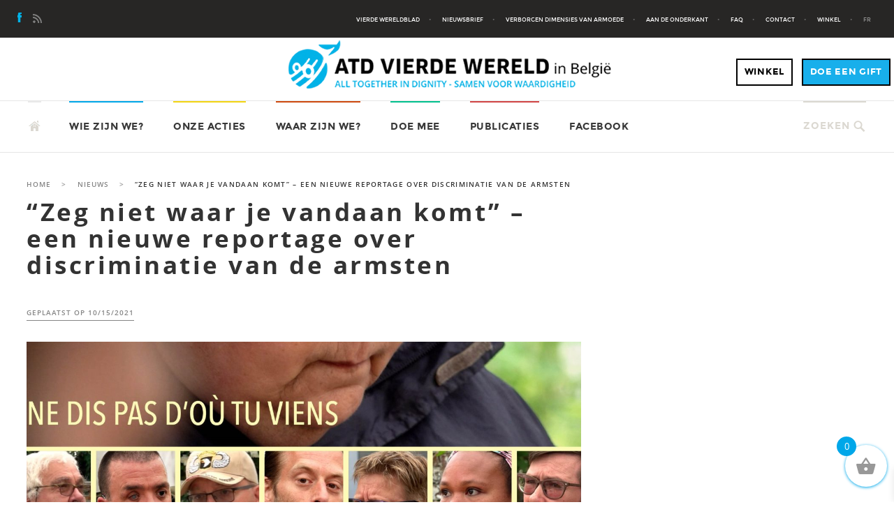

--- FILE ---
content_type: text/html; charset=UTF-8
request_url: https://atd-vierdewereld.be/zeg-niet-waar-je-vandaan-komt-een-nieuwe-reportage-over-discriminatie-van-de-armsten/
body_size: 15722
content:
<!DOCTYPE html>
<!--[if IE 7]>
<html class="ie ie7" lang="nl-BE" prefix="og: https://ogp.me/ns#">
<![endif]-->
<!--[if IE 8]>
<html class="ie ie8" lang="nl-BE" prefix="og: https://ogp.me/ns#">
<![endif]-->
<!--[if !(IE 7) & !(IE 8)]><!-->
<html lang="nl-BE" prefix="og: https://ogp.me/ns#">
<!--<![endif]-->
<head>
  <meta charset="UTF-8">
  <meta name="viewport" content="width=device-width">
  <title>&quot;Zeg niet waar je vandaan komt&quot; - een nieuwe reportage over discriminatie van de armsten - ATD-Vierdewereld</title>
  <link rel="profile" href="https://gmpg.org/xfn/11">
  <link rel="pingback" href="https://atd-vierdewereld.be/cms/xmlrpc.php">
  	<style>img:is([sizes="auto" i], [sizes^="auto," i]) { contain-intrinsic-size: 3000px 1500px }</style>
	
<!-- Search Engine Optimization by Rank Math - https://rankmath.com/ -->
<meta name="description" content="Ook al is het door het internationaal recht verboden, toch hebben mensen die in armoede leven te lijden onder discriminatie en institutioneel geweld,"/>
<meta name="robots" content="follow, index, max-snippet:-1, max-video-preview:-1, max-image-preview:large"/>
<link rel="canonical" href="https://atd-vierdewereld.be/zeg-niet-waar-je-vandaan-komt-een-nieuwe-reportage-over-discriminatie-van-de-armsten/" />
<meta property="og:locale" content="nl_BE" />
<meta property="og:type" content="article" />
<meta property="og:title" content="&quot;Zeg niet waar je vandaan komt&quot; - een nieuwe reportage over discriminatie van de armsten - ATD-Vierdewereld" />
<meta property="og:description" content="Ook al is het door het internationaal recht verboden, toch hebben mensen die in armoede leven te lijden onder discriminatie en institutioneel geweld," />
<meta property="og:url" content="https://atd-vierdewereld.be/zeg-niet-waar-je-vandaan-komt-een-nieuwe-reportage-over-discriminatie-van-de-armsten/" />
<meta property="og:site_name" content="ATD-Vierdewereld" />
<meta property="article:section" content="Nieuws" />
<meta property="og:updated_time" content="2024-01-04T14:03:14+01:00" />
<meta property="article:published_time" content="2021-10-15T10:21:21+02:00" />
<meta property="article:modified_time" content="2024-01-04T14:03:14+01:00" />
<meta name="twitter:card" content="summary_large_image" />
<meta name="twitter:title" content="&quot;Zeg niet waar je vandaan komt&quot; - een nieuwe reportage over discriminatie van de armsten - ATD-Vierdewereld" />
<meta name="twitter:description" content="Ook al is het door het internationaal recht verboden, toch hebben mensen die in armoede leven te lijden onder discriminatie en institutioneel geweld," />
<meta name="twitter:label1" content="Written by" />
<meta name="twitter:data1" content="Evelien" />
<meta name="twitter:label2" content="Time to read" />
<meta name="twitter:data2" content="1 minute" />
<script type="application/ld+json" class="rank-math-schema">{"@context":"https://schema.org","@graph":[{"@type":"Organization","@id":"https://atd-vierdewereld.be/#organization","name":"ATD-Vierdewereld"},{"@type":"WebSite","@id":"https://atd-vierdewereld.be/#website","url":"https://atd-vierdewereld.be","name":"ATD-Vierdewereld","publisher":{"@id":"https://atd-vierdewereld.be/#organization"},"inLanguage":"nl-BE"},{"@type":"ImageObject","@id":"https://atd-vierdewereld.be/cms/wp-content/uploads/sites/2/2021/10/Ne-dis-pas-dou-tu-viens-visuel-horizontal-2-scaled.jpg","url":"https://atd-vierdewereld.be/cms/wp-content/uploads/sites/2/2021/10/Ne-dis-pas-dou-tu-viens-visuel-horizontal-2-scaled.jpg","width":"2560","height":"973","inLanguage":"nl-BE"},{"@type":"WebPage","@id":"https://atd-vierdewereld.be/zeg-niet-waar-je-vandaan-komt-een-nieuwe-reportage-over-discriminatie-van-de-armsten/#webpage","url":"https://atd-vierdewereld.be/zeg-niet-waar-je-vandaan-komt-een-nieuwe-reportage-over-discriminatie-van-de-armsten/","name":"&quot;Zeg niet waar je vandaan komt&quot; - een nieuwe reportage over discriminatie van de armsten - ATD-Vierdewereld","datePublished":"2021-10-15T10:21:21+02:00","dateModified":"2024-01-04T14:03:14+01:00","isPartOf":{"@id":"https://atd-vierdewereld.be/#website"},"primaryImageOfPage":{"@id":"https://atd-vierdewereld.be/cms/wp-content/uploads/sites/2/2021/10/Ne-dis-pas-dou-tu-viens-visuel-horizontal-2-scaled.jpg"},"inLanguage":"nl-BE"},{"@type":"Person","@id":"https://atd-vierdewereld.be/author/evelien/","name":"Evelien","url":"https://atd-vierdewereld.be/author/evelien/","image":{"@type":"ImageObject","@id":"https://secure.gravatar.com/avatar/55e94c60361460e88a58784748ae8a4c8c2f89614c257642b81f71e4b94bedab?s=96&amp;d=mm&amp;r=g","url":"https://secure.gravatar.com/avatar/55e94c60361460e88a58784748ae8a4c8c2f89614c257642b81f71e4b94bedab?s=96&amp;d=mm&amp;r=g","caption":"Evelien","inLanguage":"nl-BE"},"worksFor":{"@id":"https://atd-vierdewereld.be/#organization"}},{"@type":"BlogPosting","headline":"&quot;Zeg niet waar je vandaan komt&quot; - een nieuwe reportage over discriminatie van de armsten -","datePublished":"2021-10-15T10:21:21+02:00","dateModified":"2024-01-04T14:03:14+01:00","articleSection":"Nieuws","author":{"@id":"https://atd-vierdewereld.be/author/evelien/","name":"Evelien"},"publisher":{"@id":"https://atd-vierdewereld.be/#organization"},"description":"Ook al is het door het internationaal recht verboden, toch hebben mensen die in armoede leven te lijden onder discriminatie en institutioneel geweld,","name":"&quot;Zeg niet waar je vandaan komt&quot; - een nieuwe reportage over discriminatie van de armsten -","@id":"https://atd-vierdewereld.be/zeg-niet-waar-je-vandaan-komt-een-nieuwe-reportage-over-discriminatie-van-de-armsten/#richSnippet","isPartOf":{"@id":"https://atd-vierdewereld.be/zeg-niet-waar-je-vandaan-komt-een-nieuwe-reportage-over-discriminatie-van-de-armsten/#webpage"},"image":{"@id":"https://atd-vierdewereld.be/cms/wp-content/uploads/sites/2/2021/10/Ne-dis-pas-dou-tu-viens-visuel-horizontal-2-scaled.jpg"},"inLanguage":"nl-BE","mainEntityOfPage":{"@id":"https://atd-vierdewereld.be/zeg-niet-waar-je-vandaan-komt-een-nieuwe-reportage-over-discriminatie-van-de-armsten/#webpage"}}]}</script>
<!-- /Rank Math WordPress SEO plugin -->

<link rel='dns-prefetch' href='//fonts.googleapis.com' />
<link rel="alternate" type="application/rss+xml" title="ATD-Vierdewereld &raquo; feed" href="https://atd-vierdewereld.be/feed/" />
<link rel="alternate" type="application/rss+xml" title="ATD-Vierdewereld &raquo; reactiesfeed" href="https://atd-vierdewereld.be/comments/feed/" />
<link rel="alternate" type="application/rss+xml" title="ATD-Vierdewereld &raquo; &#8220;Zeg niet waar je vandaan komt&#8221; &#8211; een nieuwe reportage over discriminatie van de armsten reactiesfeed" href="https://atd-vierdewereld.be/zeg-niet-waar-je-vandaan-komt-een-nieuwe-reportage-over-discriminatie-van-de-armsten/feed/" />
<script type="text/javascript">
/* <![CDATA[ */
window._wpemojiSettings = {"baseUrl":"https:\/\/s.w.org\/images\/core\/emoji\/16.0.1\/72x72\/","ext":".png","svgUrl":"https:\/\/s.w.org\/images\/core\/emoji\/16.0.1\/svg\/","svgExt":".svg","source":{"concatemoji":"https:\/\/atd-vierdewereld.be\/cms\/wp-includes\/js\/wp-emoji-release.min.js?ver=6.8.3"}};
/*! This file is auto-generated */
!function(s,n){var o,i,e;function c(e){try{var t={supportTests:e,timestamp:(new Date).valueOf()};sessionStorage.setItem(o,JSON.stringify(t))}catch(e){}}function p(e,t,n){e.clearRect(0,0,e.canvas.width,e.canvas.height),e.fillText(t,0,0);var t=new Uint32Array(e.getImageData(0,0,e.canvas.width,e.canvas.height).data),a=(e.clearRect(0,0,e.canvas.width,e.canvas.height),e.fillText(n,0,0),new Uint32Array(e.getImageData(0,0,e.canvas.width,e.canvas.height).data));return t.every(function(e,t){return e===a[t]})}function u(e,t){e.clearRect(0,0,e.canvas.width,e.canvas.height),e.fillText(t,0,0);for(var n=e.getImageData(16,16,1,1),a=0;a<n.data.length;a++)if(0!==n.data[a])return!1;return!0}function f(e,t,n,a){switch(t){case"flag":return n(e,"\ud83c\udff3\ufe0f\u200d\u26a7\ufe0f","\ud83c\udff3\ufe0f\u200b\u26a7\ufe0f")?!1:!n(e,"\ud83c\udde8\ud83c\uddf6","\ud83c\udde8\u200b\ud83c\uddf6")&&!n(e,"\ud83c\udff4\udb40\udc67\udb40\udc62\udb40\udc65\udb40\udc6e\udb40\udc67\udb40\udc7f","\ud83c\udff4\u200b\udb40\udc67\u200b\udb40\udc62\u200b\udb40\udc65\u200b\udb40\udc6e\u200b\udb40\udc67\u200b\udb40\udc7f");case"emoji":return!a(e,"\ud83e\udedf")}return!1}function g(e,t,n,a){var r="undefined"!=typeof WorkerGlobalScope&&self instanceof WorkerGlobalScope?new OffscreenCanvas(300,150):s.createElement("canvas"),o=r.getContext("2d",{willReadFrequently:!0}),i=(o.textBaseline="top",o.font="600 32px Arial",{});return e.forEach(function(e){i[e]=t(o,e,n,a)}),i}function t(e){var t=s.createElement("script");t.src=e,t.defer=!0,s.head.appendChild(t)}"undefined"!=typeof Promise&&(o="wpEmojiSettingsSupports",i=["flag","emoji"],n.supports={everything:!0,everythingExceptFlag:!0},e=new Promise(function(e){s.addEventListener("DOMContentLoaded",e,{once:!0})}),new Promise(function(t){var n=function(){try{var e=JSON.parse(sessionStorage.getItem(o));if("object"==typeof e&&"number"==typeof e.timestamp&&(new Date).valueOf()<e.timestamp+604800&&"object"==typeof e.supportTests)return e.supportTests}catch(e){}return null}();if(!n){if("undefined"!=typeof Worker&&"undefined"!=typeof OffscreenCanvas&&"undefined"!=typeof URL&&URL.createObjectURL&&"undefined"!=typeof Blob)try{var e="postMessage("+g.toString()+"("+[JSON.stringify(i),f.toString(),p.toString(),u.toString()].join(",")+"));",a=new Blob([e],{type:"text/javascript"}),r=new Worker(URL.createObjectURL(a),{name:"wpTestEmojiSupports"});return void(r.onmessage=function(e){c(n=e.data),r.terminate(),t(n)})}catch(e){}c(n=g(i,f,p,u))}t(n)}).then(function(e){for(var t in e)n.supports[t]=e[t],n.supports.everything=n.supports.everything&&n.supports[t],"flag"!==t&&(n.supports.everythingExceptFlag=n.supports.everythingExceptFlag&&n.supports[t]);n.supports.everythingExceptFlag=n.supports.everythingExceptFlag&&!n.supports.flag,n.DOMReady=!1,n.readyCallback=function(){n.DOMReady=!0}}).then(function(){return e}).then(function(){var e;n.supports.everything||(n.readyCallback(),(e=n.source||{}).concatemoji?t(e.concatemoji):e.wpemoji&&e.twemoji&&(t(e.twemoji),t(e.wpemoji)))}))}((window,document),window._wpemojiSettings);
/* ]]> */
</script>
<link rel='stylesheet' id='wdp_cart-summary-css' href='https://atd-vierdewereld.be/cms/wp-content/plugins/advanced-dynamic-pricing-for-woocommerce/BaseVersion/assets/css/cart-summary.css?ver=4.9.1' type='text/css' media='all' />
<style id='wp-emoji-styles-inline-css' type='text/css'>

	img.wp-smiley, img.emoji {
		display: inline !important;
		border: none !important;
		box-shadow: none !important;
		height: 1em !important;
		width: 1em !important;
		margin: 0 0.07em !important;
		vertical-align: -0.1em !important;
		background: none !important;
		padding: 0 !important;
	}
</style>
<link rel='stylesheet' id='dashicons-css' href='https://atd-vierdewereld.be/cms/wp-includes/css/dashicons.min.css?ver=6.8.3' type='text/css' media='all' />
<link rel='stylesheet' id='everest-forms-general-css' href='https://atd-vierdewereld.be/cms/wp-content/plugins/everest-forms/assets/css/everest-forms.css?ver=3.4.1' type='text/css' media='all' />
<link rel='stylesheet' id='jquery-intl-tel-input-css' href='https://atd-vierdewereld.be/cms/wp-content/plugins/everest-forms/assets/css/intlTelInput.css?ver=3.4.1' type='text/css' media='all' />
<link rel='stylesheet' id='woocommerce-layout-css' href='https://atd-vierdewereld.be/cms/wp-content/plugins/woocommerce/assets/css/woocommerce-layout.css?ver=8.7.2' type='text/css' media='all' />
<link rel='stylesheet' id='woocommerce-smallscreen-css' href='https://atd-vierdewereld.be/cms/wp-content/plugins/woocommerce/assets/css/woocommerce-smallscreen.css?ver=8.7.2' type='text/css' media='only screen and (max-width: 768px)' />
<link rel='stylesheet' id='woocommerce-general-css' href='https://atd-vierdewereld.be/cms/wp-content/plugins/woocommerce/assets/css/woocommerce.css?ver=8.7.2' type='text/css' media='all' />
<style id='woocommerce-inline-inline-css' type='text/css'>
.woocommerce form .form-row .required { visibility: visible; }
</style>
<link rel='stylesheet' id='xoo-wsc-fonts-css' href='https://atd-vierdewereld.be/cms/wp-content/plugins/side-cart-woocommerce/assets/css/xoo-wsc-fonts.css?ver=2.5.6' type='text/css' media='all' />
<link rel='stylesheet' id='xoo-wsc-style-css' href='https://atd-vierdewereld.be/cms/wp-content/plugins/side-cart-woocommerce/assets/css/xoo-wsc-style.css?ver=2.5.6' type='text/css' media='all' />
<style id='xoo-wsc-style-inline-css' type='text/css'>



 

.xoo-wsc-footer{
	background-color: #ffffff;
	color: #000000;
	padding: 10px 20px;
	box-shadow: 0 -1px 10px #0000001a;
}

.xoo-wsc-footer, .xoo-wsc-footer a, .xoo-wsc-footer .amount{
	font-size: 18px;
}

.xoo-wsc-btn .amount{
	color: #000000}

.xoo-wsc-btn:hover .amount{
	color: #000000;
}

.xoo-wsc-ft-buttons-cont{
	grid-template-columns: auto;
}

.xoo-wsc-basket{
	bottom: 12px;
	right: 0px;
	background-color: #ffffff;
	color: #00a7e9;
	box-shadow: 0 1px 4px 0;
	border-radius: 50%;
	display: flex;
	width: 60px;
	height: 60px;
}


.xoo-wsc-bki{
	font-size: 30px}

.xoo-wsc-items-count{
	top: -12px;
	left: -12px;
}

.xoo-wsc-items-count{
	background-color: #00a7e9;
	color: #ffffff;
}

.xoo-wsc-container, .xoo-wsc-slider{
	max-width: 400px;
	right: -400px;
	top: 0;bottom: 0;
	bottom: 0;
	font-family: }


.xoo-wsc-cart-active .xoo-wsc-container, .xoo-wsc-slider-active .xoo-wsc-slider{
	right: 0;
}


.xoo-wsc-cart-active .xoo-wsc-basket{
	right: 400px;
}

.xoo-wsc-slider{
	right: -400px;
}

span.xoo-wsch-close {
    font-size: 16px;
    right: 10px;
}

.xoo-wsch-top{
	justify-content: center;
}

.xoo-wsch-text{
	font-size: 20px;
}

.xoo-wsc-header{
	color: #000000;
	background-color: #020202;
	border-bottom: 2px solid #eee;
}


.xoo-wsc-body{
	background-color: #ffffff;
}

.xoo-wsc-body, .xoo-wsc-body span.amount, .xoo-wsc-body a{
	font-size: 16px;
	color: #00a7e9;
}

.xoo-wsc-product{
	padding: 20px 15px;
	margin: 0;
	border-radius: 0px;
	box-shadow: 0 0;
	background-color: transparent;
}

.xoo-wsc-img-col{
	width: 30%;
}
.xoo-wsc-sum-col{
	width: 70%;
}

.xoo-wsc-sum-col{
	justify-content: center;
}


/** Shortcode **/
.xoo-wsc-sc-count{
	background-color: #000000;
	color: #ffffff;
}

.xoo-wsc-sc-bki{
	font-size: 28px;
	color: 28;
}
.xoo-wsc-sc-cont{
	color: #000000;
}

.added_to_cart{
	display: none!important;
}

.xoo-wsc-product dl.variation {
	display: block;
}
</style>
<link rel='stylesheet' id='atd-fourthworld-lato-css' href='//fonts.googleapis.com/css?family=Lato%3A300%2C400%2C700%2C900%2C300italic%2C400italic%2C700italic&#038;subset=latin%2Clatin-ext' type='text/css' media='all' />
<link rel='stylesheet' id='atd-fourthworld-style-css' href='https://atd-vierdewereld.be/cms/wp-content/themes/ATDFourthWorld-nl/style.css?ver=6.8.3' type='text/css' media='all' />
<!--[if lt IE 9]>
<link rel='stylesheet' id='atd-fourthworld-ie-css' href='https://atd-vierdewereld.be/cms/wp-content/themes/ATDFourthWorld-nl/css/ie.css?ver=20131205' type='text/css' media='all' />
<![endif]-->
<script type="text/javascript" src="https://atd-vierdewereld.be/cms/wp-includes/js/jquery/jquery.min.js?ver=3.7.1" id="jquery-core-js"></script>
<script type="text/javascript" src="https://atd-vierdewereld.be/cms/wp-includes/js/jquery/jquery-migrate.min.js?ver=3.4.1" id="jquery-migrate-js"></script>
<script type="text/javascript" src="https://atd-vierdewereld.be/cms/wp-content/plugins/woocommerce/assets/js/jquery-blockui/jquery.blockUI.min.js?ver=2.7.0-wc.8.7.2" id="jquery-blockui-js" defer="defer" data-wp-strategy="defer"></script>
<script type="text/javascript" id="wc-add-to-cart-js-extra">
/* <![CDATA[ */
var wc_add_to_cart_params = {"ajax_url":"\/cms\/wp-admin\/admin-ajax.php","wc_ajax_url":"\/?wc-ajax=%%endpoint%%","i18n_view_cart":"View cart","cart_url":"https:\/\/atd-vierdewereld.be\/winkel\/winkelmand\/","is_cart":"","cart_redirect_after_add":"no"};
/* ]]> */
</script>
<script type="text/javascript" src="https://atd-vierdewereld.be/cms/wp-content/plugins/woocommerce/assets/js/frontend/add-to-cart.min.js?ver=8.7.2" id="wc-add-to-cart-js" defer="defer" data-wp-strategy="defer"></script>
<script type="text/javascript" src="https://atd-vierdewereld.be/cms/wp-content/plugins/woocommerce/assets/js/js-cookie/js.cookie.min.js?ver=2.1.4-wc.8.7.2" id="js-cookie-js" defer="defer" data-wp-strategy="defer"></script>
<script type="text/javascript" id="woocommerce-js-extra">
/* <![CDATA[ */
var woocommerce_params = {"ajax_url":"\/cms\/wp-admin\/admin-ajax.php","wc_ajax_url":"\/?wc-ajax=%%endpoint%%"};
/* ]]> */
</script>
<script type="text/javascript" src="https://atd-vierdewereld.be/cms/wp-content/plugins/woocommerce/assets/js/frontend/woocommerce.min.js?ver=8.7.2" id="woocommerce-js" defer="defer" data-wp-strategy="defer"></script>
<!--[if lt IE 9]>
<script type="text/javascript" src="https://atd-vierdewereld.be/cms/wp-content/themes/ATDFourthWorld-nl/js/html5.js?ver=6.8.3" id="atd-fourthworld-html5-compliant-js"></script>
<![endif]-->
<script type="text/javascript" id="xoo-wsc-main-js-js-extra">
/* <![CDATA[ */
var xoo_wsc_params = {"adminurl":"https:\/\/atd-vierdewereld.be\/cms\/wp-admin\/admin-ajax.php","wc_ajax_url":"\/?wc-ajax=%%endpoint%%","qtyUpdateDelay":"500","notificationTime":"5000","html":{"successNotice":"<ul class=\"xoo-wsc-notices\"><li class=\"xoo-wsc-notice-success\"><span class=\"xoo-wsc-icon-check_circle\"><\/span>%s%<\/li><\/ul>","errorNotice":"<ul class=\"xoo-wsc-notices\"><li class=\"xoo-wsc-notice-error\"><span class=\"xoo-wsc-icon-cross\"><\/span>%s%<\/li><\/ul>"},"strings":{"maxQtyError":"Nog %s% op voorraad","stepQtyError":"Aantal kan alleen gekocht worden in veelvoud van %s%","calculateCheckout":"Gebruik het afrekenformulier om de verzendkosten te berekenen","couponEmpty":"Voer een promotiecode in"},"isCheckout":"","isCart":"","sliderAutoClose":"1","shippingEnabled":"1","couponsEnabled":"1","autoOpenCart":"yes","addedToCart":"","ajaxAddToCart":"yes","skipAjaxForData":[],"showBasket":"always_show","flyToCart":"no","productFlyClass":"","refreshCart":"no","fetchDelay":"200","triggerClass":""};
/* ]]> */
</script>
<script type="text/javascript" src="https://atd-vierdewereld.be/cms/wp-content/plugins/side-cart-woocommerce/assets/js/xoo-wsc-main.js?ver=2.5.6" id="xoo-wsc-main-js-js" defer="defer" data-wp-strategy="defer"></script>
<link rel="https://api.w.org/" href="https://atd-vierdewereld.be/wp-json/" /><link rel="alternate" title="JSON" type="application/json" href="https://atd-vierdewereld.be/wp-json/wp/v2/posts/5728" /><link rel="EditURI" type="application/rsd+xml" title="RSD" href="https://atd-vierdewereld.be/cms/xmlrpc.php?rsd" />
<link rel='shortlink' href='https://atd-vierdewereld.be/?p=5728' />
<link rel="alternate" title="oEmbed (JSON)" type="application/json+oembed" href="https://atd-vierdewereld.be/wp-json/oembed/1.0/embed?url=https%3A%2F%2Fatd-vierdewereld.be%2Fzeg-niet-waar-je-vandaan-komt-een-nieuwe-reportage-over-discriminatie-van-de-armsten%2F" />
<link rel="alternate" title="oEmbed (XML)" type="text/xml+oembed" href="https://atd-vierdewereld.be/wp-json/oembed/1.0/embed?url=https%3A%2F%2Fatd-vierdewereld.be%2Fzeg-niet-waar-je-vandaan-komt-een-nieuwe-reportage-over-discriminatie-van-de-armsten%2F&#038;format=xml" />
	<noscript><style>.woocommerce-product-gallery{ opacity: 1 !important; }</style></noscript>
	        <style type="text/css">
            .wdp_bulk_table_content .wdp_pricing_table_caption { color: #6d6d6d ! important} .wdp_bulk_table_content table thead td { color: #6d6d6d ! important} .wdp_bulk_table_content table thead td { background-color: #efefef ! important} .wdp_bulk_table_content table tbody td { color: #6d6d6d ! important} .wdp_bulk_table_content table tbody td { background-color: #ffffff ! important} .wdp_bulk_table_content .wdp_pricing_table_footer { color: #6d6d6d ! important}        </style>
        <script type="text/javascript" id="google_gtagjs" src="https://www.googletagmanager.com/gtag/js?id=G-ZZQ4D5D6H1" async="async"></script>
<script type="text/javascript" id="google_gtagjs-inline">
/* <![CDATA[ */
window.dataLayer = window.dataLayer || [];function gtag(){dataLayer.push(arguments);}gtag('js', new Date());gtag('config', 'G-ZZQ4D5D6H1', {} );
/* ]]> */
</script>
		<style type="text/css" id="wp-custom-css">
			body {
	background-color:#fff;
}
h2, h3, h4, h5, h6 {
  letter-spacing:0;
}

input, textarea {
    border: 1px solid #676767;
}

a.addallfr.all{
  display:none !important;
}

.masthead-fixed .header-secondary {
  min-height: 34px;
}
/* Change social icon */
.header-primary .facebook {
    background-position: -150px 0 !important;
}
.header-primary .facebook:hover {
    background-position: -169px 0 !important;
}
/*END CHANGE SOCIAL ICON */
a.addallnl:hover {
  background-color:#fff;
  color:#00c18e;
}

#home-donation a.addallnl:hover {
  background-color:#fff;
  color:#00c18e;
}

#home-donation a.all.customize-unpreviewable:hover {
  background-color:#fff;
  color:#d24443;
}

/* ADD CSS FOR STYLE AUTO INTO WIDGETZONE HOME PAGE */
.section_home {
  text-align:center;
  padding-bottom:4em;
  padding-top:4em;
}
#custom_html-2 {
  background-color:#00a7e9;
}
#custom_html-3 {
  background-color:#00c18e;
}
#custom_html-5 {
  background-color:#272625;
}
/*
body.admin-bar #custom_html-3,
body.admin-bar #custom_html-2{
  display:block;
}
#custom_html-3,
#custom_html-2 {
  display:none;
}
*/
.widget-title {
  font-size: 26px;
  text-transform: none;
  font-weight: bold;
  line-height: 1em;
  margin-bottom: 1.5em;
}
.widget_custom_html .all {
  display: inline-block;
  margin: 0;
      margin-top: 0px;
  padding: 15px 25px;
  border: 2px solid #fff;
  color: #fff;
  font-family: 'Montserrat';
  font-size: 13px;
  font-weight: bold;
  letter-spacing: 0.7px;
  text-transform: uppercase;
}
/* WOOCOMMERCE */
/* BULK PRICE */
table.cart ins span.woocommerce-Price-amount.amount {
	display:none;
}
table.cart .product-price del,
table.cart .product-subtotal del {
 color:transparent;
}
/* BULK PRICE END */
body.woocommerce-page .entry-content,
.single div.entry {
  width:100% !important;
  margin-left:auto;
  margin-right:auto;
}
body.woocommerce-page .entry { 
  margin-left:0 !important;
}
body.woocommerce-page #share-sidebar {
  display:none;
}
.woocommerce button.button.alt {
  background-color: #dd490e;
  border-radius:0;
  min-height:2.35em;
}
.woocommerce a.button.alt {
  background-color: #dd490e;
  border-radius:0;
}
.woocommerce button.button {
  min-height:2.7em;
}
.woocommerce .cart-collaterals .cart_totals, .woocommerce-page .cart-collaterals .cart_totals {
  width:100%;
  float:none;
}
.woocommerce button.button.alt:hover {
  background-color:#18afeb;
}
body.woocommerce-page bdi,
.woocommerce ul#shipping_method li,
.woocommerce-cart .cart-collaterals .cart_totals .woocommerce-shipping-destination {
  font-size:1.5em !important;
}
.woocommerce .quantity .qty {
  min-width:4em;
}
bdi {
  color:#000;
}
p.price {
  font-size: 2.5em !important;
  margin-bottom:1.5em;
}

.woocommerce-Price-currencySymbol {
  color:#18afeb;
}
div.info-port {
  background-color:#00b2e7;
  padding:.5em;
	margin-bottom:1em;
  text-align:center;
  color:#fff;
}
div.info-10 {
  margin-top:5px;
  margin-bottom:20px;
  background-color:#f3d513;
  padding:.5em;
  text-align:center;
}
.products.columns-4  {
	padding-top:2em !important;
}
.single-product .breadcrumbs {
  display:none;
}
.product_meta > span.sku_wrapper,
.product_meta > span.posted_in,
.product_meta > span.tagged_as
{
  display:inline-block;
  width:100%;
}
.woocommerce div.product div.images .flex-control-thumbs li {
  width:22% !important;
}
#billing_em_ver_field span {
  
}
#billing_em_ver_field label::before {
  content:"";
}

li.onlyphone {
  display:none;
}

ul.woocommerce-shipping-methods li:last-child {
	display:none !important;
}
/* END CSS FOR WIDGET ZONE */
/*ADD FLOATING BUTTON FOR DONATION */
.bouton-don {
    float: right;
    margin: -60px 100px 15px 50px;
    width: auto;
    height: 35px;
    line-height: 35px;
    font-size: 12px;
    background-color: #dd490e;
    color: #fff;
    text-decoration: none;
    text-transform: uppercase;
    border: 1px solid #f3f3f3;
    padding: 0 10px;
    z-index: 1;
}
.bouton-don::after {
  content:"DOE EEN GIFT";
}
body.masthead-fixed .header-secondary .bouton-don {
     margin: 2px 100px 15px 50px;
    height: 25px;
    font-size: 11px;
    padding: 0 10px;
    line-height: 26px;
    float: left;
    display:block;
}
.header-secondary .bouton-don {
  display:none;
}

/*  END ADD FLOATING BUTTON FOR DONATION*/
.newsletter {
display:none !important; 
}
.post-date {
color:white;
font-style:italic;
}

@media screen and (min-width: 783px) {
  .entry-title {
    font-size: 24px;
  }
.search-box-wrapper {
    right: -8px !important;
    position: absolute;
    width: 28em;
    background-color: white;
    z-index: 1;
}
.search-toggle {
    z-index: 0 !important;
}
.featured-content .slide-caption {
    min-height:125px;
  }
}
@media screen and (max-width: 1419px) {
  .header-primary li a{
    font-size:.7em;
    letter-spacing: inherit;
  }
}
@media screen and (max-width: 911px) {
  .bouton-don, #social-footer, #footer-sidebar2 {
    display:none;
  }
	li.onlyphone {
  display:block;
	}
}
.masthead-fixed .header-primary .logo {
    margin-left: 10% !important;
}
.masthead-fixed #primary-navigation {
    padding: 7px 0px 5px 20px;
}
input, textarea {
border: 1px solid #676767;
}

.woocommerce ul.wc-bacs-bank-details::after {
	content:'\Gelieve uw ordernummer te vermelden bij het doorgeven van uw betaling. ';
		color:red;
}

.wc-bacs-bank-details-account-name {
	display:none;
}
/* END WOOCOMMERCE */
.widget-title {
  font-size: 26px;
  text-transform: none;
  font-weight: bold;
  line-height: 1em;
  margin-bottom: 1.5em;
}
.widget_custom_html .all {
  display: inline-block;
  margin: 0;
  margin-top: 0px;
  padding: 15px 25px;
  border: 2px solid #fff;
  color: #fff;
  font-family: 'Montserrat';
  font-size: 13px;
  font-weight: bold;
  letter-spacing: 0.7px;
  text-transform: uppercase;
}

td.product-remove {
  text-align:center !important;
}
.woocommerce .quantity .qty {
  width:50%;
}

.button.wpm-shopping-button {
    padding: 10px 20px;
    border: 2px solid #000;
    color: #000;
    font-weight: bold;
    letter-spacing: 0.7px;
    text-transform: uppercase;
    background-color:#fff;
    margin-left:0 !important;
    text-transform:uppercase !important;
    font-size: 13px !important;
}

.wpm-continue-shopping{
    margin-bottom:2em !important;
}
/* END CSS FOR WIDGET ZONE */
/*ADD FLOATING BUTTON FOR DONATION */
.bouton-don {
    float: right;
    margin: -60px 5px 15px 50px;
    width: auto;
    padding: 15px 25px;
    border: 2px solid #000;
    background-color:#18afeb;
    color: #fff;
    font-family: 'Montserrat';
    font-size: 13px;
    font-weight: bold;
    letter-spacing: 0.7px;
    text-transform: uppercase;
    padding: 0 10px;
    z-index: 1;
}
.bouton-don.boutique {
	color: #000;
}

/* WIDGET BOUTIQUE */
#block-3 {
  background-color: #f2da40;
}
.wp-block-product-new {
  width:77%;
  margin-left:auto;
  margin-right:auto;
}
.wp-block-product-new  .wc-forward {
  display:none !important;
}

.wp-block-button a,
.woocommerce a.button {
    padding: 15px 25px;
    border: 2px solid #000;
    background-color:#fff;
    color: #000;
    font-family: 'Montserrat';
    font-size: 13px;
    font-weight: bold;
    letter-spacing: 0.7px;
    text-transform: uppercase;
}
.woocommerce a.button:hover {
    background-color:#18afeb !important;
    color:#fff;
    border: 2px solid #18afeb;
}
.wp-block-button a:hover {
      border: 2px solid #000;
      color: #000 !important;
      background-color:#18afeb;
}
#block-3 .attachment-woocommerce_thumbnail:hover {
    opacity:.75;
}
#block-3 .woocommerce-Price-amount {
  color:#000;
  background-color:#f2da40;
  padding-left:.8em;
  padding-right:.8em;
  font-weight:800;
}

#block-3 .wc-block-grid__products {
	margin-bottom:3em;
}

.btn-boutique {
  width: auto;
  border: 2px solid #fff;
  color: #fff;
  font-family: 'Montserrat';
  font-weight: bold;
  letter-spacing: 0.7px;
  text-transform: uppercase;
  padding: 15px 25px;
  font-size: 13px;
font-weight: bold;
letter-spacing: 0.7px;
}
.btn-boutique:hover {
	background-color:#f2da40 !important;
	color:#000;
}
/* REMOVE LINK LIST ALL PAGE WOOCOMMERCE */
.woocommerce.woocommerce-page.woocommerce-js.group-blog  ul.page_list {
	display:none !important;
}
/* BOUTON BOUTIQUE */
.bouton-don.boutique {
    float: right;
    margin: -60px 145px 15px 5px;
    background-color: #fff;
}
.bouton-don.boutique:hover {
    float: right;
    margin: -60px 145px 15px 5px;
    background-color: #18afeb;
}
.bouton-don.boutique::after {
  content:"Winkel";
}
/* END BOUTON BOUTIQUE */
body.masthead-fixed .header-secondary .bouton-don {
     margin: 2px 100px 15px 50px;
    height: 25px;
    font-size: 11px;
    padding: 0 10px;
    line-height: 26px;
    float: left;
    display:block;
}
.header-secondary .bouton-don {
  display:none;
}
/* ADD COLOR TON THE MENU */
#secondary-navigation li.menu-item-object-page:nth-child(7) {
  border-top: 2px solid #00a7e9 !important;
}
#secondary-navigation  li.menu-item-object-page:nth-child(8) {
  border-top: 2px solid #f3d513 !important;
}


/* HIDDEN PUBLIC 
body.admin-bar .xoo-wsc-basket {
  display:block !important;
}
 .xoo-wsc-basket {
  display:none !important;
}
*/		</style>
		  <link href="https://atd-vierdewereld.be/cms/wp-content/themes/ATDFourthWorld-nl/images/favicon.ico" rel="icon">
</head>


<body data-rsssl=1 class="wp-singular post-template-default single single-post postid-5728 single-format-standard wp-theme-ATDFourthWorld-nl theme-ATDFourthWorld-nl everest-forms-no-js woocommerce-no-js group-blog header-image singular blog-2">
<a class="screen-reader-text skip-link" href="#content">Skip to content</a>
<!-- Add float button in all page 
<a href="https://atdquartmonde.koalect.com/project/21802/contribute/user-infos" target="_blank" class="float_don dnt-button customize-unpreviewable">

</a>-->
<!-- END TO ADD FLOATING BUTTON ALL PAGE -->
<div id="page" class="hfeed site">
  <header id="masthead" class="site-header" role="banner">

    <!-- primaire -->
    <div class="header-primary">

          <button class="header-search-toggle button-toggle"></button>
            <button class="menu-toggle button-toggle">Primary Menu</button>

      <div class="menu-social"><ul><li class="newsletter"><a title="Newsletter" href="https://atd-vierdewereld.be/nieuwsbrief-2/"><span>Newsletter</span></a></li><li class="facebook"><a title="Facebook" href="http://facebook.com/ATDVla"><span>Facebook</span></a></li><li class="rss"><a title="RSS" href="https://atd-vierdewereld.be/feed/"><span>Feed</span></a></li></ul></div>

      <div class="logo">
        <a href="https://atd-vierdewereld.be/" rel="home">
                    <img id="logo-fixed" src="https://atd-vierdewereld.be/cms/wp-content/uploads/sites/2/2017/11/logoatdnlmin.png" width="200" height="29" alt="ATD-Vierdewereld">
          <img id="logo-smallscreen" src="https://atd-vierdewereld.be/cms/wp-content/themes/ATDFourthWorld-nl/images/logo.png" width="50px" height="50px" alt="ATD-Vierdewereld">
        </a>

      </div>

      
      <!-- This menu is only for small screens -->
      <nav id="secondary-navigation" class="menu-main-container"><ul id="menu-main" class="nav-menu"><li id="menu-item-14" class="menu-item menu-item-type-post_type menu-item-object-page menu-item-14"><a href="https://atd-vierdewereld.be/wie-zijn-we/">Wie zijn we?</a></li>
<li id="menu-item-109" class="menu-item menu-item-type-post_type menu-item-object-page menu-item-109"><a href="https://atd-vierdewereld.be/onze-acties/">Onze acties</a></li>
<li id="menu-item-113" class="menu-item menu-item-type-post_type menu-item-object-page menu-item-113"><a href="https://atd-vierdewereld.be/waar-zijn-we/">Waar zijn we?</a></li>
<li id="menu-item-111" class="menu-item menu-item-type-post_type menu-item-object-page menu-item-111"><a href="https://atd-vierdewereld.be/doe-mee/">Doe mee</a></li>
<li id="menu-item-184" class="menu-item menu-item-type-post_type menu-item-object-page menu-item-184"><a href="https://atd-vierdewereld.be/publicaties/">Publicaties</a></li>
<li id="menu-item-7691" class="menu-item menu-item-type-custom menu-item-object-custom menu-item-7691"><a href="https://www.facebook.com/ATDVla">Facebook</a></li>
</ul></nav>
      <nav id="primary-navigation" class="site-navigation primary-navigation"><ul id="menu-top" class="nav-menu"><li id="menu-item-7403" class="menu-item menu-item-type-custom menu-item-object-custom menu-item-7403"><a href="https://atd-vierdewereld.be/vierde-wereldblad/">Vierde Wereldblad</a></li>
<li id="menu-item-7402" class="menu-item menu-item-type-custom menu-item-object-custom menu-item-7402"><a href="https://atd-vierdewereld.be/nieuwsbrief-2/">Nieuwsbrief</a></li>
<li id="menu-item-11191" class="menu-item menu-item-type-post_type menu-item-object-page menu-item-11191"><a href="https://atd-vierdewereld.be/onze-acties/wetten-en-zienswijzen-veranderen/verborgen-dimensies-van-armoede/">Verborgen dimensies van armoede</a></li>
<li id="menu-item-4939" class="menu-item menu-item-type-custom menu-item-object-custom menu-item-4939"><a href="https://aandeonderkant.be/">Aan de onderkant</a></li>
<li id="menu-item-124" class="menu-item menu-item-type-post_type menu-item-object-page menu-item-124"><a href="https://atd-vierdewereld.be/faq-2/">FAQ</a></li>
<li id="menu-item-88" class="menu-item menu-item-type-post_type menu-item-object-page menu-item-88"><a href="https://atd-vierdewereld.be/contact/">Contact</a></li>
<li id="menu-item-6982" class="menu-item menu-item-type-post_type menu-item-object-page menu-item-6982"><a href="https://atd-vierdewereld.be/winkel/">Winkel</a></li>
<li id="menu-item-2635" class="menu-item menu-item-type-custom menu-item-object-custom menu-item-2635"><a href="http://atd-quartmonde.be/">FR</a></li>
</ul></nav>
       <div class="search-box-wrapper hide">
        <form role="search" method="get" class="search-form" action="https://atd-vierdewereld.be/">
				<label>
					<span class="screen-reader-text">Zoeken naar:</span>
					<input type="search" class="search-field" placeholder="Zoeken &hellip;" value="" name="s" />
				</label>
				<input type="submit" class="search-submit" value="Zoeken" />
			</form>      </div>
    </div>

    <!--banniere -->
    <div id="site-header">
      <a href="https://atd-vierdewereld.be" rel="home">
                <img src="https://atd-vierdewereld.be/cms/wp-content/uploads/sites/2/2017/11/atdlogobig2.png" width="650" height="90" alt="ATD-Vierdewereld">
      </a>
    <!-- ADD DON BUTTON INTO HEADER -->
      <a href="https://don.atd-quartmonde.be/nl-NL/p/soutenez-atd-quart-monde-en-belgique" target="_blank" class="bouton-don"></a>
      <a href="https://atd-vierdewereld.be/winkel/" class="bouton-don boutique"></a>
    <!--  END ADD BUTTON INTO HEADER  -->
    </div>

    <!-- secondaire -->
    <div class="header-secondary">

          <h2 class="site-title"><a href="https://atd-vierdewereld.be/" rel="home">ATD-Vierdewereld</a></h2>
      <h3 class="site-description"></h3>
    
        <!-- ADD DON BUTTON INTO HEADER -->
      <a href="https://don.atd-quartmonde.be/nl-NL/p/soutenez-atd-quart-monde-en-belgique" target="_blank" class="bouton-don"></a>
    <!--  END ADD BUTTON INTO HEADER  -->

      <div class="search-toggle">
        <a href="#search-container" class="">Zoeken</a>
      </div>

      <!-- ce menu s'affiche uniquement sur les grands écrans -->
      <nav id="secondary-navigation" class="menu-main-container"><a class="screen-reader-text skip-link" href="#content">Skip to content</a><ul id="menu-main-1" class="nav-menu"><li><a href="https://atd-vierdewereld.be" class="icone-home">&nbsp;</a></li><li class="menu-item menu-item-type-post_type menu-item-object-page menu-item-has-children menu-item-14"><a href="https://atd-vierdewereld.be/wie-zijn-we/">Wie zijn we?</a>
<ul class="sub-menu">
	<li id="menu-item-80" class="menu-item menu-item-type-post_type menu-item-object-page menu-item-has-children menu-item-80"><a href="https://atd-vierdewereld.be/wie-zijn-we/ons-verhaal/">Ons verhaal</a>
	<ul class="sub-menu">
		<li id="menu-item-4912" class="menu-item menu-item-type-post_type menu-item-object-page menu-item-4912"><a href="https://atd-vierdewereld.be/wie-zijn-we/ons-verhaal/joseph-wresinski/">Joseph Wresinski</a></li>
		<li id="menu-item-82" class="menu-item menu-item-type-post_type menu-item-object-page menu-item-82"><a href="https://atd-vierdewereld.be/wie-zijn-we/ons-verhaal/onze-geschiedenis/">Onze geschiedenis</a></li>
		<li id="menu-item-87" class="menu-item menu-item-type-post_type menu-item-object-page menu-item-87"><a href="https://atd-vierdewereld.be/wie-zijn-we/ons-verhaal/visie-en-missie/">Visie en missie</a></li>
		<li id="menu-item-6390" class="menu-item menu-item-type-post_type menu-item-object-page menu-item-6390"><a href="https://atd-vierdewereld.be/wie-zijn-we/ons-verhaal/strategisch-plan/">Ons beleidsplan</a></li>
	</ul>
</li>
	<li id="menu-item-83" class="menu-item menu-item-type-post_type menu-item-object-page menu-item-has-children menu-item-83"><a href="https://atd-vierdewereld.be/wie-zijn-we/onze-leden/">Onze leden</a>
	<ul class="sub-menu">
		<li id="menu-item-85" class="menu-item menu-item-type-post_type menu-item-object-page menu-item-85"><a href="https://atd-vierdewereld.be/wie-zijn-we/onze-leden/militanten/">Militanten</a></li>
		<li id="menu-item-84" class="menu-item menu-item-type-post_type menu-item-object-page menu-item-84"><a href="https://atd-vierdewereld.be/wie-zijn-we/onze-leden/medestanders/">Medestanders</a></li>
		<li id="menu-item-86" class="menu-item menu-item-type-post_type menu-item-object-page menu-item-86"><a href="https://atd-vierdewereld.be/wie-zijn-we/onze-leden/volontairs/">Volontairs</a></li>
		<li id="menu-item-5344" class="menu-item menu-item-type-post_type menu-item-object-page menu-item-5344"><a href="https://atd-vierdewereld.be/wie-zijn-we/onze-leden/verhaal-van-een-engagement/">Verhaal van een engagement</a></li>
	</ul>
</li>
	<li id="menu-item-6983" class="menu-item menu-item-type-post_type menu-item-object-page menu-item-6983"><a href="https://atd-vierdewereld.be/wie-zijn-we/onze-partners-in-de-strijd-tegen-armoede/">Onze partners</a></li>
	<li id="menu-item-78" class="menu-item menu-item-type-post_type menu-item-object-page menu-item-has-children menu-item-78"><a href="https://atd-vierdewereld.be/wie-zijn-we/bestuur-en-organisatie/">Bestuur en organisatie</a>
	<ul class="sub-menu">
		<li id="menu-item-1132" class="menu-item menu-item-type-post_type menu-item-object-page menu-item-1132"><a href="https://atd-vierdewereld.be/wie-zijn-we/bestuur-en-organisatie/stichting-atd-vierde-wereld-belgie/">Stichting ATD Vierde Wereld België</a></li>
		<li id="menu-item-79" class="menu-item menu-item-type-post_type menu-item-object-page menu-item-79"><a href="https://atd-vierdewereld.be/wie-zijn-we/bestuur-en-organisatie/financiele-informatie-en-ethiek/">Financiële informatie en ethiek</a></li>
		<li id="menu-item-11823" class="menu-item menu-item-type-post_type menu-item-object-page menu-item-11823"><a href="https://atd-vierdewereld.be/wie-zijn-we/bestuur-en-organisatie/ethische-code-2/">Ethische code</a></li>
	</ul>
</li>
	<li id="menu-item-1982" class="menu-item menu-item-type-post_type menu-item-object-page menu-item-1982"><a href="https://atd-vierdewereld.be/wie-zijn-we/privacy-en-cookiesverklaring/">Privacy- en cookiesverklaring</a></li>
</ul>
</li>
<li class="menu-item menu-item-type-post_type menu-item-object-page menu-item-has-children menu-item-109"><a href="https://atd-vierdewereld.be/onze-acties/">Onze acties</a>
<ul class="sub-menu">
	<li id="menu-item-4972" class="menu-item menu-item-type-post_type menu-item-object-page menu-item-has-children menu-item-4972"><a href="https://atd-vierdewereld.be/onze-acties/participatie-van-de-armsten/">Participatie van de armsten</a>
	<ul class="sub-menu">
		<li id="menu-item-169" class="menu-item menu-item-type-post_type menu-item-object-page menu-item-169"><a href="https://atd-vierdewereld.be/onze-acties/participatie-van-de-armsten/kruising-van-kennis/">Kruising van Kennis</a></li>
		<li id="menu-item-110" class="menu-item menu-item-type-post_type menu-item-object-page menu-item-110"><a href="https://atd-vierdewereld.be/onze-acties/participatie-van-de-armsten/volksuniversiteit/">Volksuniversiteit</a></li>
	</ul>
</li>
	<li id="menu-item-4971" class="menu-item menu-item-type-post_type menu-item-object-page menu-item-has-children menu-item-4971"><a href="https://atd-vierdewereld.be/onze-acties/acties-op-het-terrein/">Acties op het terrein</a>
	<ul class="sub-menu">
		<li id="menu-item-170" class="menu-item menu-item-type-post_type menu-item-object-page menu-item-170"><a href="https://atd-vierdewereld.be/onze-acties/acties-op-het-terrein/presentie/">Presentie</a></li>
		<li id="menu-item-1453" class="menu-item menu-item-type-post_type menu-item-object-page menu-item-1453"><a href="https://atd-vierdewereld.be/onze-acties/acties-op-het-terrein/straatbibliotheek/">Straatbibliotheek</a></li>
		<li id="menu-item-7382" class="menu-item menu-item-type-post_type menu-item-object-page menu-item-has-children menu-item-7382"><a href="https://atd-vierdewereld.be/onze-acties/acties-op-het-terrein/recht-op-cultuur/">Recht op cultuur</a>
		<ul class="sub-menu">
			<li id="menu-item-647" class="menu-item menu-item-type-post_type menu-item-object-page menu-item-647"><a href="https://atd-vierdewereld.be/onze-acties/acties-op-het-terrein/recht-op-cultuur/uitstappen/">Uitstappen</a></li>
			<li id="menu-item-646" class="menu-item menu-item-type-post_type menu-item-object-page menu-item-646"><a href="https://atd-vierdewereld.be/onze-acties/acties-op-het-terrein/recht-op-cultuur/opera-voor-iedereen/">Opera voor iedereen</a></li>
		</ul>
</li>
		<li id="menu-item-8293" class="menu-item menu-item-type-post_type menu-item-object-page menu-item-8293"><a href="https://atd-vierdewereld.be/onze-acties/acties-op-het-terrein/recht-op-cultuur/gezinsvakantie/">Gezinsvakantie</a></li>
	</ul>
</li>
	<li id="menu-item-4973" class="menu-item menu-item-type-post_type menu-item-object-page menu-item-has-children menu-item-4973"><a href="https://atd-vierdewereld.be/onze-acties/wetten-en-zienswijzen-veranderen/">Wetten en zienswijzen veranderen</a>
	<ul class="sub-menu">
		<li id="menu-item-6317" class="menu-item menu-item-type-post_type menu-item-object-page menu-item-6317"><a href="https://atd-vierdewereld.be/onze-acties/wetten-en-zienswijzen-veranderen/verborgen-dimensies-van-armoede/">Verborgen dimensies van armoede</a></li>
		<li id="menu-item-166" class="menu-item menu-item-type-post_type menu-item-object-page menu-item-166"><a href="https://atd-vierdewereld.be/onze-acties/wetten-en-zienswijzen-veranderen/aan-de-onderkant-ligt-de-lat-altijd-hoger/">Aan de onderkant ligt de lat altijd hoger</a></li>
		<li id="menu-item-5207" class="menu-item menu-item-type-post_type menu-item-object-page menu-item-5207"><a href="https://atd-vierdewereld.be/onze-acties/wetten-en-zienswijzen-veranderen/politieke-werkgroep/">Politieke werkgroep</a></li>
		<li id="menu-item-5212" class="menu-item menu-item-type-post_type menu-item-object-page menu-item-5212"><a href="https://atd-vierdewereld.be/onze-acties/wetten-en-zienswijzen-veranderen/juridische-werkgroep/">Juridische werkgroep</a></li>
		<li id="menu-item-5222" class="menu-item menu-item-type-post_type menu-item-object-page menu-item-5222"><a href="https://atd-vierdewereld.be/onze-acties/wetten-en-zienswijzen-veranderen/recht-op-wonen/">Recht op wonen</a></li>
		<li id="menu-item-9618" class="menu-item menu-item-type-post_type menu-item-object-page menu-item-9618"><a href="https://atd-vierdewereld.be/onze-acties/wetten-en-zienswijzen-veranderen/recht-op-gezin/">Recht op gezin</a></li>
		<li id="menu-item-4097" class="menu-item menu-item-type-post_type menu-item-object-page menu-item-4097"><a href="https://atd-vierdewereld.be/onze-acties/wetten-en-zienswijzen-veranderen/duurzaamheid-en-armoede/">Duurzaamheid en armoede</a></li>
		<li id="menu-item-5218" class="menu-item menu-item-type-post_type menu-item-object-page menu-item-5218"><a href="https://atd-vierdewereld.be/onze-acties/wetten-en-zienswijzen-veranderen/steunpunt-tot-bestrijding-van-armoede/">Steunpunt tot bestrijding van armoede</a></li>
		<li id="menu-item-167" class="menu-item menu-item-type-post_type menu-item-object-page menu-item-167"><a href="https://atd-vierdewereld.be/onze-acties/wetten-en-zienswijzen-veranderen/collectief-straatdoden/">Collectief straatdoden</a></li>
		<li id="menu-item-4530" class="menu-item menu-item-type-post_type menu-item-object-page menu-item-4530"><a href="https://atd-vierdewereld.be/onze-acties/wetten-en-zienswijzen-veranderen/buurten-zonder-langdurige-werkloosheid/">Buurten zonder langdurige werkloosheid</a></li>
		<li id="menu-item-5507" class="menu-item menu-item-type-post_type menu-item-object-page menu-item-5507"><a href="https://atd-vierdewereld.be/interuniversitaire-groep-onderzoek-en-armoede/">Interuniversitaire Groep Onderzoek en Armoede</a></li>
	</ul>
</li>
	<li id="menu-item-164" class="menu-item menu-item-type-post_type menu-item-object-page menu-item-164"><a href="https://atd-vierdewereld.be/onze-acties/werelddag-van-verzet-tegen-extreme-armoede/">Werelddag van Verzet tegen Extreme Armoede</a></li>
</ul>
</li>
<li class="menu-item menu-item-type-post_type menu-item-object-page menu-item-has-children menu-item-113"><a href="https://atd-vierdewereld.be/waar-zijn-we/">Waar zijn we?</a>
<ul class="sub-menu">
	<li id="menu-item-303" class="menu-item menu-item-type-post_type menu-item-object-page menu-item-303"><a href="https://atd-vierdewereld.be/waar-zijn-we/lokale-groepen/">Lokale groepen</a></li>
	<li id="menu-item-114" class="menu-item menu-item-type-post_type menu-item-object-page menu-item-114"><a href="https://atd-vierdewereld.be/waar-zijn-we/vlaams-secretariaat/">Vlaams secretariaat</a></li>
	<li id="menu-item-173" class="menu-item menu-item-type-post_type menu-item-object-page menu-item-173"><a href="https://atd-vierdewereld.be/waar-zijn-we/internationaal/">Internationaal</a></li>
</ul>
</li>
<li class="menu-item menu-item-type-post_type menu-item-object-page menu-item-has-children menu-item-111"><a href="https://atd-vierdewereld.be/doe-mee/">Doe mee</a>
<ul class="sub-menu">
	<li id="menu-item-116" class="menu-item menu-item-type-post_type menu-item-object-page menu-item-has-children menu-item-116"><a href="https://atd-vierdewereld.be/doe-mee/doe-een-gift/">Doe een gift</a>
	<ul class="sub-menu">
		<li id="menu-item-189" class="menu-item menu-item-type-post_type menu-item-object-page menu-item-189"><a href="https://atd-vierdewereld.be/doe-mee/doe-een-gift/mecenaat/">Mecenaat</a></li>
		<li id="menu-item-188" class="menu-item menu-item-type-post_type menu-item-object-page menu-item-188"><a href="https://atd-vierdewereld.be/doe-mee/doe-een-gift/legaten-en-schenkingen/">Legaten en schenkingen</a></li>
	</ul>
</li>
	<li id="menu-item-5479" class="menu-item menu-item-type-post_type menu-item-object-page menu-item-5479"><a href="https://atd-vierdewereld.be/doe-mee/bezoek-onze-webshop/">Bezoek onze webshop</a></li>
	<li id="menu-item-244" class="menu-item menu-item-type-post_type menu-item-object-page menu-item-244"><a href="https://atd-vierdewereld.be/doe-mee/doe-mee-word-vrijwilliger/">Word vrijwilliger</a></li>
	<li id="menu-item-161" class="menu-item menu-item-type-post_type menu-item-object-page menu-item-161"><a href="https://atd-vierdewereld.be/doe-mee/word-volontair/">Word volontair</a></li>
	<li id="menu-item-5790" class="menu-item menu-item-type-post_type menu-item-object-page menu-item-5790"><a href="https://atd-vierdewereld.be/doe-mee/doe-mee-vacatures-werk-en-stage/">Vacatures werk en stage</a></li>
	<li id="menu-item-1412" class="menu-item menu-item-type-post_type menu-item-object-page menu-item-1412"><a href="https://atd-vierdewereld.be/doe-mee/20-km-door-brussel/">20 km door Brussel</a></li>
</ul>
</li>
<li class="menu-item menu-item-type-post_type menu-item-object-page menu-item-has-children menu-item-184"><a href="https://atd-vierdewereld.be/publicaties/">Publicaties</a>
<ul class="sub-menu">
	<li id="menu-item-761" class="menu-item menu-item-type-post_type menu-item-object-page menu-item-761"><a href="https://atd-vierdewereld.be/publicaties/brochures/">Brochures</a></li>
	<li id="menu-item-1819" class="menu-item menu-item-type-post_type menu-item-object-page menu-item-1819"><a href="https://atd-vierdewereld.be/publicaties/in-de-pers/">In de pers</a></li>
	<li id="menu-item-7400" class="menu-item menu-item-type-post_type menu-item-object-page menu-item-7400"><a href="https://atd-vierdewereld.be/publicaties/jaarverslagen/">Jaarverslagen</a></li>
	<li id="menu-item-8467" class="menu-item menu-item-type-post_type menu-item-object-page menu-item-8467"><a href="https://atd-vierdewereld.be/film-joseph-de-rebel/">Film Joseph, de rebel</a></li>
	<li id="menu-item-7393" class="menu-item menu-item-type-post_type menu-item-object-page menu-item-has-children menu-item-7393"><a href="https://atd-vierdewereld.be/publicaties/video-en-audio/">Video en audio</a>
	<ul class="sub-menu">
		<li id="menu-item-808" class="menu-item menu-item-type-post_type menu-item-object-page menu-item-808"><a href="https://atd-vierdewereld.be/publicaties/video-en-audio/videos/">Video’s</a></li>
		<li id="menu-item-5854" class="menu-item menu-item-type-post_type menu-item-object-page menu-item-5854"><a href="https://atd-vierdewereld.be/publicaties/video-en-audio/podcasts/">Podcasts</a></li>
		<li id="menu-item-393" class="menu-item menu-item-type-post_type menu-item-object-page menu-item-393"><a href="https://atd-vierdewereld.be/publicaties/video-en-audio/liederen/">Liederen</a></li>
	</ul>
</li>
</ul>
</li>
<li class="menu-item menu-item-type-custom menu-item-object-custom menu-item-7691"><a href="https://www.facebook.com/ATDVla">Facebook</a></li>
</ul></nav>    </div>


  </header><!-- #masthead -->

  <div id="main" class="site-main">

<div id="main-content" class="main-content">

	<div id="primary" class="content-area">
		<div id="content" class="site-content" role="main">
			
<article id="post-5728" class="post-5728 post type-post status-publish format-standard has-post-thumbnail hentry category-nieuws">

	<!-- header -->
	<header></header>

	<div class="entry">

		<div class="entry-content">
				<div>
					<div  class="inner-header">
						<!--  breadcrumbs -->
						<div class="breadcrumbs" xmlns:v="http://rdf.data-vocabulary.org/#">
              <div class="breadcrumb-trail breadcrumbs"><span class="item-home"><a class="bread-link bread-home" href="https://atd-vierdewereld.be" title="Home">Home</a></span><span class="separator"> &gt; </span><span class="item-cat"><a href="https://atd-vierdewereld.be/category/nieuws/">Nieuws</a></span><span class="separator"> &gt; </span><span class="item-current item-5728"><span class="bread-current bread-5728" title="&#8220;Zeg niet waar je vandaan komt&#8221; &#8211; een nieuwe reportage over discriminatie van de armsten">&#8220;Zeg niet waar je vandaan komt&#8221; &#8211; een nieuwe reportage over discriminatie van de armsten</span></span></div>						</div>

						<!--  the_title -->
						<h1 class="entry-title"><a href="https://atd-vierdewereld.be/zeg-niet-waar-je-vandaan-komt-een-nieuwe-reportage-over-discriminatie-van-de-armsten/" rel="bookmark">&#8220;Zeg niet waar je vandaan komt&#8221; &#8211; een nieuwe reportage over discriminatie van de armsten</a></h1>
						<!--  entry-meta -->
						<div class="entry-meta">
								<span class="entry-date">
	Geplaatst op  <time class="entry-date" datetime="2021-10-15T10:21:21+02:00">10/15/2021</time>	</span>
							</div>

						<!--  post_thumbnail  -->
						<div class="post-thumbnail">
							<img width="1300" height="530" src="https://atd-vierdewereld.be/cms/wp-content/uploads/sites/2/2021/10/Ne-dis-pas-dou-tu-viens-visuel-horizontal-2-1300x530.jpg" class="attachment-page size-page wp-post-image" alt="" decoding="async" fetchpriority="high" />						</div>
					</div>

					<div>
						<div  class="inner-content">
						<!--  content -->
						<h3>&#8220;Zeg niet waar je vandaan komt&#8221;</h3>
<p><span lang="FR"><span style="color: #000000">Ook al is het door het internationaal recht verboden, toch hebben mensen die in armoede leven te lijden onder discriminatie en institutioneel geweld, generatie na generatie. Elke dag is het vinden van huisvesting, werk of gezondheidszorg een echt hindernissenparcours. Veroordeling, uitsluiting en stigmatisering doen lijden en verminderen de kansen om zich te ontplooien, al van jongs af aan en levenslang. Het is een verborgen gezicht van armoede</span>. <span style="color: #009ee0"><strong>Om het stilzwijgen te doorbreken, laten we mensen aan het woord die in armoede leven en betrokken zijn bij de beweging ATD Vierde Wereld.</strong> <strong>Ze gaan in gesprek met Olivier De Schutter, de speciaal rapporteur voor mensenrechten en extreme armoede van de Verenigde Naties.</strong></span> <span style="color: #000000">Samen stellen zij zich vragen over discriminatie: hoe kan die worden bestreden? Door de wet te gebruiken? Door samen te komen om elkaar te versterken?</span></span></p>
<p><span style="color: #009ee0"><strong>De film kan je hier bekijken (ondertiteld in het Nederlands):</strong></span></p>
<p><iframe title="Film on discrimination: &quot;Zeg niet waar je vandaan komt&quot;" width="474" height="267" src="https://www.youtube.com/embed/qZnxQ2i60sw?feature=oembed" frameborder="0" allow="accelerometer; autoplay; clipboard-write; encrypted-media; gyroscope; picture-in-picture; web-share" referrerpolicy="strict-origin-when-cross-origin" allowfullscreen></iframe></p>
<h3>Voor wie is deze reportage?</h3>
<p><span style="color: #000000">Deze reportage is geen academische uiteenzetting over sociaal &#8211; economische discriminatie, maar wil door middel van getuigenissen en analyses van mensen die armoede en sociale uitsluiting ervaren de belangrijkste dimensies van discriminatie helpen begrijpen. Het biedt geen pasklare antwoorden, maar opent mogelijkheden voor reflectie. &#8220;Zeg niet waar je vandaan komt&#8221; richt zich tot iedereen die wil nadenken over discriminatie van mensen in armoede en een meer rechtvaardige samenleving: armoedebestrijdingsorganisaties, vakbonden, jeugdverenigingen, scholen, (toekomstige) sociale of medische werkers, buurtverenigingen en de vrijwilligerssector in het algemeen.</span></p>

						<!-- footer -->
												</div>

						<!-- #share-sidebar -->
<aside id="share-sidebar" class="share-sidebar widget" role="complementary">
  <h3 class="widget-title share-title">Delen</h3>
    <a target="_blank" title="Twitter" href="https://twitter.com/share?url=https://atd-vierdewereld.be/zeg-niet-waar-je-vandaan-komt-een-nieuwe-reportage-over-discriminatie-van-de-armsten/&text=&#8220;Zeg niet waar je vandaan komt&#8221; &#8211; een nieuwe reportage over discriminatie van de armsten&via=ATDVla" class="twt-button" rel="nofollow"><span>Twitter</span></a>
  <a target="_blank" title="Facebook" href="https://www.facebook.com/sharer.php?u=https://atd-vierdewereld.be/zeg-niet-waar-je-vandaan-komt-een-nieuwe-reportage-over-discriminatie-van-de-armsten/&t=&#8220;Zeg niet waar je vandaan komt&#8221; &#8211; een nieuwe reportage over discriminatie van de armsten" class="fcbk-button" rel="nofollow"><span>Facebook</span></a>
  <a target="_blank" title="Google +" href="https://plus.google.com/share?url=https://atd-vierdewereld.be/zeg-niet-waar-je-vandaan-komt-een-nieuwe-reportage-over-discriminatie-van-de-armsten/&hl=fr" class="ggl-button" rel="nofollow"><span>Google +</span></a>
  <a target="_blank" title="Verstuurd per e-mail" href="mailto:?subject=&#8220;Zeg niet waar je vandaan komt&#8221; &#8211; een nieuwe reportage over discriminatie van de armsten&body=https://atd-vierdewereld.be/zeg-niet-waar-je-vandaan-komt-een-nieuwe-reportage-over-discriminatie-van-de-armsten/" class="eml-button" rel="nofollow"><span>Verstuurd per e-mail</span></a>
    <h3 class="widget-title donate-title">Giften</h3>
  <a target="_blank" href="https://don.atd-quartmonde.be/nl-NL/p/soutenez-atd-quart-monde-en-belgique" class="dnt-button"><span>Giften</span></a>
  </aside><!-- #share-sidebar -->
					</div>

				</div><!-- .inner-content -->

		</div><!-- .entry-content -->

		<!-- entry-sidebar -->
		
	</div><!--entry -->

</article><!-- #post-## -->
		</div><!-- #content -->
	</div><!-- #primary -->

</div><!-- #main-content -->


		</div><!-- #main -->

		<footer id="colophon" class="site-footer" role="contentinfo">


								<div id="supplementary">
					<div id="footer-sidebar" class="footer-sidebar widget-area" role="complementary">
						<aside id="text-2" class="widget widget_text"><h4 class="widget-title">ATD Internationaal</h4>			<div class="textwidget"><a href="http://www.atd-viertewelt.de/">Deutschland</a><br />
<a href="http://www.atd-quartmonde.org">International</a><br />
<a href="http://www.atdquartmonde.ca">Canada</a><br />
<a href="http://atdcuartomundo.es/">España</a><br />
<a href="http://www.4thworldmovement.org">United States</a><br />
<a href="http://www.atd-quartmonde.fr/">France</a><br />
<a href="http://www.cuartomundogt.org">Guatemala</a><br />
<a href="http://www.atd-quartomondo.it/">Italia</a><br />
<a href="http://www.atdireland.ie/wp/">Ireland</a><br />
<a href="http://www.atdquartmonde.lu">Luxembourg</a><br />
<a href="http://atdphilippines.blogspot.com/">Philippines</a><br />
<a href="http://www.atd-vierdewereld.nl">Nederland</a><br />
<a href="http://www.atd.org.pl/">Polska</a><br />
<a href="https://www.atd-quartmonde.ch/">Suisse</a><br />
<a href="http://www.atd-uk.org">United Kingdom</a></div>
		</aside>
		<aside id="recent-posts-2" class="widget widget_recent_entries">
		<h4 class="widget-title">Laatste nieuws</h4>
		<ul>
											<li>
					<a href="https://atd-vierdewereld.be/tweejaarlijksverslag/">Menselijkheid als kompas in publieke dienstverlening</a>
											<span class="post-date">01/23/2026</span>
									</li>
											<li>
					<a href="https://atd-vierdewereld.be/20-km-door-brussel-schrijf-je-nu-in/">20 km door Brussel: schrijf je nu in!</a>
											<span class="post-date">01/22/2026</span>
									</li>
											<li>
					<a href="https://atd-vierdewereld.be/echos-volksuniversiteit-rond-leefbare-buurten/">Echo&#8217;s Volksuniversiteit rond leefbare buurten</a>
											<span class="post-date">01/16/2026</span>
									</li>
											<li>
					<a href="https://atd-vierdewereld.be/open-creatieve-ateliers-op-4-maart-en-27-mei/">Open creatieve ateliers op 4 maart en 27 mei</a>
											<span class="post-date">01/15/2026</span>
									</li>
											<li>
					<a href="https://atd-vierdewereld.be/volksuniversiteit-rond-menselijkheid-in-publieke-diensten/">Volksuniversiteit rond menselijkheid in publieke diensten</a>
											<span class="post-date">01/09/2026</span>
									</li>
					</ul>

		</aside><aside id="text-3" class="widget widget_text"><h4 class="widget-title">Contact</h4>			<div class="textwidget"><ul class="contact">
<li class="tel"><h5>Tel :</h5><span id="a5b0772cd8d0bb2995fd9a5788ce916d" class="atdqm"><a href="tel:+32026500870">+32 (0)2/650.08.70</a></span></li>
<li class="adresse"><h5>ATD Vierde Wereld<br>
<p>Victor Jacobslaan 12
<br>
1040 Brussel<br>
België</p></li>
<li class="compte"><h5>Doe een gift </h5>
<p>IBAN : BE44 0689 4871 0345
<br>
BIC : GKCCBEBB
<br>
met de communicatie “GIFT“.
</p></li>
<li class="email"><h5>Mail</h5>
<span id="e072c7b46edf801d8ed722a12f862db8" class="atdqm"><a href="mailto:contact@atd-vierdewereld.be">contact[at]atd-vierdewereld.be</a></span></li>
<li class="web"><h5>Contacteer ons</h5>
<a href="/nl/contact/">via onze pagina</a></li>
</ul></div>
		</aside>					</div><!-- #footer-sidebar -->
				</div><!-- #supplementary -->
				
				<div id="social-footer">
					<div id="footer-sidebar1" class="footer-sidebar widget-area" role="complementary">
  			    <aside class="widget widget_nav_menu">
  				    <h5 class="widget-title">Follow us</h5>
              <div class="menu-social"><ul><li class="newsletter"><a title="Newsletter" href="https://atd-vierdewereld.be/nieuwsbrief-2/"><span>Newsletter</span></a></li><li class="facebook"><a title="Facebook" href="http://facebook.com/ATDVla"><span>Facebook</span></a></li><li class="rss"><a title="RSS" href="https://atd-vierdewereld.be/feed/"><span>Feed</span></a></li></ul></div>
            </aside>
					</div><!-- #footer-sidebar -->
				</div><!-- #supplementary -->

				<div id="site-info" >
					<div id="footer-sidebar2" class="footer-sidebar widget-area" role="complementary">
					<aside id="info-menu" class="widget widget_nav_menu">
			    <h5 class="widget-title">Informations</h5>
					<div class="menu-footer-credits-container"><ul id="menu-footer" class="menu"><li id="menu-item-126" class="menu-item menu-item-type-post_type menu-item-object-page menu-item-126"><a href="https://atd-vierdewereld.be/faq-2/">FAQ</a></li>
<li id="menu-item-125" class="menu-item menu-item-type-post_type menu-item-object-page menu-item-125"><a href="https://atd-vierdewereld.be/links/">Links</a></li>
<li id="menu-item-868" class="menu-item menu-item-type-post_type menu-item-object-page menu-item-868"><a href="https://atd-vierdewereld.be/credits/">Credits</a></li>
<li id="menu-item-872" class="menu-item menu-item-type-post_type menu-item-object-page menu-item-privacy-policy menu-item-872"><a rel="privacy-policy" href="https://atd-vierdewereld.be/disclaimer/">Disclaimer</a></li>
<li id="menu-item-6006" class="menu-item menu-item-type-post_type menu-item-object-page menu-item-6006"><a href="https://atd-vierdewereld.be/algemene-verkoopsvoorwaarden/">Algemene verkoopsvoorwaarden</a></li>
<li id="menu-item-6" class="menu-item menu-item-type-post_type menu-item-object-page menu-item-6"><a href="https://atd-vierdewereld.be/contact/">Contacteer ons</a></li>
</ul></div>						</aside>
					</div><!-- #footer-sidebar -->
				</div><!-- #supplementary -->

		</footer><!-- #colophon -->
	</div><!-- #page -->

	<script type="speculationrules">
{"prefetch":[{"source":"document","where":{"and":[{"href_matches":"\/*"},{"not":{"href_matches":["\/cms\/wp-*.php","\/cms\/wp-admin\/*","\/cms\/wp-content\/uploads\/sites\/2\/*","\/cms\/wp-content\/*","\/cms\/wp-content\/plugins\/*","\/cms\/wp-content\/themes\/ATDFourthWorld-nl\/*","\/*\\?(.+)"]}},{"not":{"selector_matches":"a[rel~=\"nofollow\"]"}},{"not":{"selector_matches":".no-prefetch, .no-prefetch a"}}]},"eagerness":"conservative"}]}
</script>
<div class="xoo-wsc-markup-notices"></div>
<div class="xoo-wsc-markup">
	<div class="xoo-wsc-modal">

		
<div class="xoo-wsc-container">

	<div class="xoo-wsc-basket">

					<span class="xoo-wsc-items-count">0</span>
		

		<span class="xoo-wsc-bki xoo-wsc-icon-basket1"></span>

		
	</div>

	<div class="xoo-wsc-header">

		
		
<div class="xoo-wsch-top">

			<div class="xoo-wsc-notice-container" data-section="cart"><ul class="xoo-wsc-notices"></ul></div>	
			<div class="xoo-wsch-basket">
			<span class="xoo-wscb-icon xoo-wsc-icon-bag2"></span>
			<span class="xoo-wscb-count">0</span>
		</div>
	
			<span class="xoo-wsch-text">Je winkelmand</span>
	
			<span class="xoo-wsch-close xoo-wsc-icon-cross"></span>
	
</div>
		
	</div>


	<div class="xoo-wsc-body">

		
		
<div class="xoo-wsc-empty-cart"><span>Your cart is empty</span><a class="xoo-wsc-btn button btn" href="https://atd-vierdewereld.be/winkel/">Naar vorige pagina</a></div>
		
	</div>

	<div class="xoo-wsc-footer">

		
		




<div class="xoo-wsc-ft-buttons-cont">

	<a href="#" class="xoo-wsc-ft-btn xoo-wsc-btn button btn xoo-wsc-cart-close xoo-wsc-ft-btn-continue">Verder winkelen</a>
</div>


		
	</div>

	<span class="xoo-wsc-loader"></span>
	<span class="xoo-wsc-icon-spinner8 xoo-wsc-loader-icon"></span>

</div>
		<span class="xoo-wsc-opac"></span>

	</div>
</div>	<script type="text/javascript">
		var c = document.body.className;
		c = c.replace( /everest-forms-no-js/, 'everest-forms-js' );
		document.body.className = c;
	</script>
		<script type='text/javascript'>
		(function () {
			var c = document.body.className;
			c = c.replace(/woocommerce-no-js/, 'woocommerce-js');
			document.body.className = c;
		})();
	</script>
	<script type="text/javascript" src="https://atd-vierdewereld.be/cms/wp-content/plugins/woocommerce/assets/js/sourcebuster/sourcebuster.min.js?ver=8.7.2" id="sourcebuster-js-js"></script>
<script type="text/javascript" id="wc-order-attribution-js-extra">
/* <![CDATA[ */
var wc_order_attribution = {"params":{"lifetime":1.0e-5,"session":30,"ajaxurl":"https:\/\/atd-vierdewereld.be\/cms\/wp-admin\/admin-ajax.php","prefix":"wc_order_attribution_","allowTracking":true},"fields":{"source_type":"current.typ","referrer":"current_add.rf","utm_campaign":"current.cmp","utm_source":"current.src","utm_medium":"current.mdm","utm_content":"current.cnt","utm_id":"current.id","utm_term":"current.trm","session_entry":"current_add.ep","session_start_time":"current_add.fd","session_pages":"session.pgs","session_count":"udata.vst","user_agent":"udata.uag"}};
/* ]]> */
</script>
<script type="text/javascript" src="https://atd-vierdewereld.be/cms/wp-content/plugins/woocommerce/assets/js/frontend/order-attribution.min.js?ver=8.7.2" id="wc-order-attribution-js"></script>
<script type="text/javascript" id="atd-sticky-sidebar-js-extra">
/* <![CDATA[ */
( function( $ ) { $(document).ready(
        function() {$(".post #share-sidebar").stick_in_parent({offset_top: 100});$(".page #share-sidebar").stick_in_parent({offset_top: -50}); });
   } )( jQuery );
/* ]]> */
</script>
<script type="text/javascript" src="https://atd-vierdewereld.be/cms/wp-content/themes/ATDFourthWorld-nl/js/jquery.sticky-kit.min.js?ver=20150922" id="atd-sticky-sidebar-js"></script>
<script type="text/javascript" src="https://atd-vierdewereld.be/cms/wp-content/themes/ATDFourthWorld-nl/js/functions.js?ver=20140616" id="atd-fourthworld-script-js"></script>
</body>
</html>


--- FILE ---
content_type: application/javascript
request_url: https://atd-vierdewereld.be/cms/wp-content/themes/ATDFourthWorld-nl/js/functions.js?ver=20140616
body_size: 1318
content:
/**
 * Theme functions file
 *
 * Contains handlers for navigation, accessibility, header sizing
 * footer widgets and Featured Content slider
 *
 */
( function( $ ) {
	var body    = $( 'body' ),
		_window = $( window );

	// Enable menu toggle for small screens.
	( function() {
		var nav = $( '.header-primary' ), button, menu;
		if ( ! nav ) {
			return;
		}

		$( '.menu-toggle' ).on( 'click.atd-fourthworld', function() {
			nav.toggleClass( 'menu-toggled' );
			nav.removeClass( 'lang-toggled' );
			nav.removeClass( 'search-toggled' );
		} );
		$( '.lang-toggle' ).on( 'click.atd-fourthworld', function() {
			nav.toggleClass( 'lang-toggled' );
			nav.removeClass( 'menu-toggled' );
			nav.removeClass( 'search-toggled' );
		} );
		$( '.header-search-toggle' ).on( 'click.atd-fourthworld', function() {
			nav.toggleClass( 'search-toggled' );
			$( '.search-box-wrapper' ).toggleClass( 'hide' );
			nav.removeClass( 'menu-toggled' );
			nav.removeClass( 'lang-toggled' );
		} );
		$( '.otherlang' ).on( 'click.atd-fourthworld', '', trigger_other );
		function trigger_other(event)  {
			event.preventDefault();
			nav.toggleClass( 'otherlang-toggled' );
		}
	} )();

	/*
	 * Makes "skip to content" link work correctly in IE9 and Chrome for better
	 * accessibility.
	 *
	 * @link http://www.nczonline.net/blog/2013/01/15/fixing-skip-to-content-links/
	 */
	_window.on( 'hashchange.atd-fourthworld', function() {
		var hash = location.hash.substring( 1 ), element;

		if ( ! hash ) {
			return;
		}

		element = document.getElementById( hash );

		if ( element ) {
			if ( ! /^(?:a|select|input|button|textarea)$/i.test( element.tagName ) ) {
				element.tabIndex = -1;
			}

			element.focus();

			// Repositions the window on jump-to-anchor to account for header height.
			window.scrollBy( 0, -80 );
		}
	} );

	$( function() {
		// Search toggle.
		$( '.search-toggle' ).on( 'click.atd-fourthworld', function( event ) {
			var that    = $( this ),
				wrapper = $( '.search-box-wrapper' );

			that.toggleClass( 'active' );
			wrapper.toggleClass( 'hide' );

			if ( that.is( '.active' ) || $( '.search-toggle .screen-reader-text' )[0] === event.target ) {
				wrapper.find( '.search-field' ).focus();
			}
		} );

		/*
		 * Fixed header for large screen.
		 * If the header becomes more than 48px tall, unfix the header.
		 *
		 * The callback on the scroll event is only added if there is a header
		 * image and we are not on mobile.
		 */
		/*if ( _window.width() > 781 ) {*/
			var mastheadHeight = $( '#masthead' ).height(),
				toolbarOffset, mastheadOffset;

			if ( mastheadHeight > 225 ) {
				body.removeClass( 'masthead-fixed' );
			}
 

			if ( body.is( '.header-image' ) ) {
				toolbarOffset  = body.is( '.admin-bar' ) ? $( '#wpadminbar' ).height() : 0;
				mastheadOffset = $( '#masthead' ).offset().top - toolbarOffset;

				_window.on( 'scroll.atd-fourthworld', function() {
					if ( _window.scrollTop() > mastheadOffset && mastheadHeight < 225 ) {
						body.addClass( 'masthead-fixed' );
						
					} else {
						body.removeClass( 'masthead-fixed' );
						 
					}
				} );
			}
		/*}*/

		// Focus styles for menus.
		$( '.primary-navigation, .secondary-navigation' ).find( 'a' ).on( 'focus.atd-fourthworld blur.atd-fourthworld', function() {
			$( this ).parents().toggleClass( 'focus' );
		} );
	} );

	_window.load( function() {
		// Arrange footer widgets vertically.
		if ( $.isFunction( $.fn.masonry ) ) {
			$( '#footer-sidebar' ).masonry( {
				itemSelector: '.widget',
				columnWidth: function( containerWidth ) {
					return containerWidth / 4;
				},
				gutterWidth: 0,
				isResizable: true,
				isRTL: $( 'body' ).is( '.rtl' )
			} );
		}
	} );

} )( jQuery );
